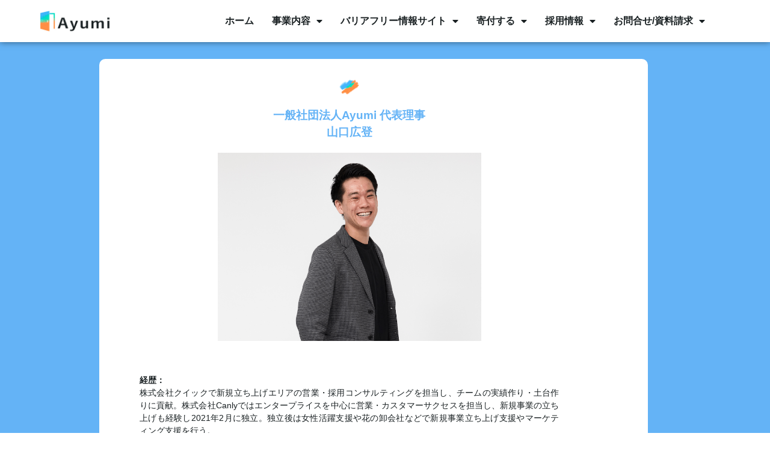

--- FILE ---
content_type: text/html; charset=UTF-8
request_url: https://the-ayumi.jp/ayumi-chief-executive-officer-hiroto-career/
body_size: 17196
content:
<!DOCTYPE html><html dir="ltr" lang="ja" prefix="og: https://ogp.me/ns#"><head><meta charset="UTF-8"><link media="all" href="https://the-ayumi.jp/wp-content/cache/autoptimize/css/autoptimize_086c1d133eaba660d7987cbcec92fa1d.css" rel="stylesheet"><title>代表理事 山口広登 経歴 – Ayumi</title><meta name="description" content="一般社団法人Ayumi 代表理事 山口広登の経歴をご紹介します。" /><meta name="robots" content="max-image-preview:large" /><meta name="google-site-verification" content="6KuOGz7E6E6OWqz0EJpwI9VTO7RmW6f3gGkHHjAVKoE" /><link rel="canonical" href="https://the-ayumi.jp/ayumi-chief-executive-officer-hiroto-career/" /><meta name="generator" content="All in One SEO (AIOSEO) 4.9.3" /><meta property="og:locale" content="ja_JP" /><meta property="og:site_name" content="Ayumi –" /><meta property="og:type" content="article" /><meta property="og:title" content="代表理事 山口広登 経歴 – Ayumi" /><meta property="og:description" content="一般社団法人Ayumi 代表理事 山口広登の経歴をご紹介します。" /><meta property="og:url" content="https://the-ayumi.jp/ayumi-chief-executive-officer-hiroto-career/" /><meta property="og:image" content="https://the-ayumi.jp/wp-content/uploads/2024/05/yamagushi-thumbnail.jpg" /><meta property="og:image:secure_url" content="https://the-ayumi.jp/wp-content/uploads/2024/05/yamagushi-thumbnail.jpg" /><meta property="og:image:width" content="760" /><meta property="og:image:height" content="420" /><meta property="article:published_time" content="2024-05-12T07:31:51+00:00" /><meta property="article:modified_time" content="2024-05-12T07:31:51+00:00" /><meta property="article:publisher" content="https://www.facebook.com/ayumi20210810" /><meta name="twitter:card" content="summary_large_image" /><meta name="twitter:site" content="@ayumi20210810" /><meta name="twitter:title" content="代表理事 山口広登 経歴 – Ayumi" /><meta name="twitter:description" content="一般社団法人Ayumi 代表理事 山口広登の経歴をご紹介します。" /><meta name="twitter:creator" content="@ayumi20210810" /><meta name="twitter:image" content="https://the-ayumi.jp/wp-content/uploads/2024/05/yamagushi-thumbnail.jpg" /> <script type="application/ld+json" class="aioseo-schema">{"@context":"https:\/\/schema.org","@graph":[{"@type":"BreadcrumbList","@id":"https:\/\/the-ayumi.jp\/ayumi-chief-executive-officer-hiroto-career\/#breadcrumblist","itemListElement":[{"@type":"ListItem","@id":"https:\/\/the-ayumi.jp\/ayumi-chief-executive-officer-hiroto-career\/#listItem","position":1,"name":"\u4ee3\u8868\u7406\u4e8b \u5c71\u53e3\u5e83\u767b \u7d4c\u6b74"}]},{"@type":"Organization","@id":"https:\/\/the-ayumi.jp\/#organization","name":"Ayumi","url":"https:\/\/the-ayumi.jp\/","telephone":"+81367782636","logo":{"@type":"ImageObject","url":"https:\/\/the-ayumi.jp\/wp-content\/uploads\/2024\/01\/ayumi_favicon-1.png","@id":"https:\/\/the-ayumi.jp\/ayumi-chief-executive-officer-hiroto-career\/#organizationLogo","width":350,"height":350},"image":{"@id":"https:\/\/the-ayumi.jp\/ayumi-chief-executive-officer-hiroto-career\/#organizationLogo"},"sameAs":["https:\/\/www.facebook.com\/ayumi20210810","https:\/\/twitter.com\/ayumi20210810","https:\/\/www.instagram.com\/barrier_free.ayumi\/","https:\/\/www.linkedin.com\/company\/ayumi\/about\/?viewAsMember=true"]},{"@type":"WebPage","@id":"https:\/\/the-ayumi.jp\/ayumi-chief-executive-officer-hiroto-career\/#webpage","url":"https:\/\/the-ayumi.jp\/ayumi-chief-executive-officer-hiroto-career\/","name":"\u4ee3\u8868\u7406\u4e8b \u5c71\u53e3\u5e83\u767b \u7d4c\u6b74 \u2013 Ayumi","description":"\u4e00\u822c\u793e\u56e3\u6cd5\u4ebaAyumi \u4ee3\u8868\u7406\u4e8b \u5c71\u53e3\u5e83\u767b\u306e\u7d4c\u6b74\u3092\u3054\u7d39\u4ecb\u3057\u307e\u3059\u3002","inLanguage":"ja","isPartOf":{"@id":"https:\/\/the-ayumi.jp\/#website"},"breadcrumb":{"@id":"https:\/\/the-ayumi.jp\/ayumi-chief-executive-officer-hiroto-career\/#breadcrumblist"},"image":{"@type":"ImageObject","url":"https:\/\/the-ayumi.jp\/wp-content\/uploads\/2024\/05\/yamagushi-thumbnail.jpg","@id":"https:\/\/the-ayumi.jp\/ayumi-chief-executive-officer-hiroto-career\/#mainImage","width":760,"height":420,"caption":"Screenshot"},"primaryImageOfPage":{"@id":"https:\/\/the-ayumi.jp\/ayumi-chief-executive-officer-hiroto-career\/#mainImage"},"datePublished":"2024-05-12T16:31:51+09:00","dateModified":"2024-05-12T16:31:51+09:00"},{"@type":"WebSite","@id":"https:\/\/the-ayumi.jp\/#website","url":"https:\/\/the-ayumi.jp\/","name":"Ayumi","inLanguage":"ja","publisher":{"@id":"https:\/\/the-ayumi.jp\/#organization"}}]}</script> <link rel='dns-prefetch' href='//www.googletagmanager.com' /><link href='https://the-ayumi.jp' rel='preconnect' /><link rel="alternate" type="application/rss+xml" title="Ayumi &raquo; フィード" href="https://the-ayumi.jp/feed/" /><link rel="alternate" type="application/rss+xml" title="Ayumi &raquo; コメントフィード" href="https://the-ayumi.jp/comments/feed/" /> <script id="wpp-js" src="https://the-ayumi.jp/wp-content/plugins/wordpress-popular-posts/assets/js/wpp.min.js?ver=7.3.6" data-sampling="1" data-sampling-rate="100" data-api-url="https://the-ayumi.jp/wp-json/wordpress-popular-posts" data-post-id="31580" data-token="ce25e99c94" data-lang="0" data-debug="0"></script> <link rel="alternate" title="oEmbed (JSON)" type="application/json+oembed" href="https://the-ayumi.jp/wp-json/oembed/1.0/embed?url=https%3A%2F%2Fthe-ayumi.jp%2Fayumi-chief-executive-officer-hiroto-career%2F" /><link rel="alternate" title="oEmbed (XML)" type="text/xml+oembed" href="https://the-ayumi.jp/wp-json/oembed/1.0/embed?url=https%3A%2F%2Fthe-ayumi.jp%2Fayumi-chief-executive-officer-hiroto-career%2F&#038;format=xml" />  <script src="//www.googletagmanager.com/gtag/js?id=G-P1049HP8NM"  data-cfasync="false" data-wpfc-render="false" async></script> <script data-cfasync="false" data-wpfc-render="false">var mi_version = '9.11.0';
				var mi_track_user = true;
				var mi_no_track_reason = '';
								var MonsterInsightsDefaultLocations = {"page_location":"https:\/\/the-ayumi.jp\/ayumi-chief-executive-officer-hiroto-career\/"};
								if ( typeof MonsterInsightsPrivacyGuardFilter === 'function' ) {
					var MonsterInsightsLocations = (typeof MonsterInsightsExcludeQuery === 'object') ? MonsterInsightsPrivacyGuardFilter( MonsterInsightsExcludeQuery ) : MonsterInsightsPrivacyGuardFilter( MonsterInsightsDefaultLocations );
				} else {
					var MonsterInsightsLocations = (typeof MonsterInsightsExcludeQuery === 'object') ? MonsterInsightsExcludeQuery : MonsterInsightsDefaultLocations;
				}

								var disableStrs = [
										'ga-disable-G-P1049HP8NM',
									];

				/* Function to detect opted out users */
				function __gtagTrackerIsOptedOut() {
					for (var index = 0; index < disableStrs.length; index++) {
						if (document.cookie.indexOf(disableStrs[index] + '=true') > -1) {
							return true;
						}
					}

					return false;
				}

				/* Disable tracking if the opt-out cookie exists. */
				if (__gtagTrackerIsOptedOut()) {
					for (var index = 0; index < disableStrs.length; index++) {
						window[disableStrs[index]] = true;
					}
				}

				/* Opt-out function */
				function __gtagTrackerOptout() {
					for (var index = 0; index < disableStrs.length; index++) {
						document.cookie = disableStrs[index] + '=true; expires=Thu, 31 Dec 2099 23:59:59 UTC; path=/';
						window[disableStrs[index]] = true;
					}
				}

				if ('undefined' === typeof gaOptout) {
					function gaOptout() {
						__gtagTrackerOptout();
					}
				}
								window.dataLayer = window.dataLayer || [];

				window.MonsterInsightsDualTracker = {
					helpers: {},
					trackers: {},
				};
				if (mi_track_user) {
					function __gtagDataLayer() {
						dataLayer.push(arguments);
					}

					function __gtagTracker(type, name, parameters) {
						if (!parameters) {
							parameters = {};
						}

						if (parameters.send_to) {
							__gtagDataLayer.apply(null, arguments);
							return;
						}

						if (type === 'event') {
														parameters.send_to = monsterinsights_frontend.v4_id;
							var hookName = name;
							if (typeof parameters['event_category'] !== 'undefined') {
								hookName = parameters['event_category'] + ':' + name;
							}

							if (typeof MonsterInsightsDualTracker.trackers[hookName] !== 'undefined') {
								MonsterInsightsDualTracker.trackers[hookName](parameters);
							} else {
								__gtagDataLayer('event', name, parameters);
							}
							
						} else {
							__gtagDataLayer.apply(null, arguments);
						}
					}

					__gtagTracker('js', new Date());
					__gtagTracker('set', {
						'developer_id.dZGIzZG': true,
											});
					if ( MonsterInsightsLocations.page_location ) {
						__gtagTracker('set', MonsterInsightsLocations);
					}
										__gtagTracker('config', 'G-P1049HP8NM', {"forceSSL":"true","link_attribution":"true"} );
										window.gtag = __gtagTracker;										(function () {
						/* https://developers.google.com/analytics/devguides/collection/analyticsjs/ */
						/* ga and __gaTracker compatibility shim. */
						var noopfn = function () {
							return null;
						};
						var newtracker = function () {
							return new Tracker();
						};
						var Tracker = function () {
							return null;
						};
						var p = Tracker.prototype;
						p.get = noopfn;
						p.set = noopfn;
						p.send = function () {
							var args = Array.prototype.slice.call(arguments);
							args.unshift('send');
							__gaTracker.apply(null, args);
						};
						var __gaTracker = function () {
							var len = arguments.length;
							if (len === 0) {
								return;
							}
							var f = arguments[len - 1];
							if (typeof f !== 'object' || f === null || typeof f.hitCallback !== 'function') {
								if ('send' === arguments[0]) {
									var hitConverted, hitObject = false, action;
									if ('event' === arguments[1]) {
										if ('undefined' !== typeof arguments[3]) {
											hitObject = {
												'eventAction': arguments[3],
												'eventCategory': arguments[2],
												'eventLabel': arguments[4],
												'value': arguments[5] ? arguments[5] : 1,
											}
										}
									}
									if ('pageview' === arguments[1]) {
										if ('undefined' !== typeof arguments[2]) {
											hitObject = {
												'eventAction': 'page_view',
												'page_path': arguments[2],
											}
										}
									}
									if (typeof arguments[2] === 'object') {
										hitObject = arguments[2];
									}
									if (typeof arguments[5] === 'object') {
										Object.assign(hitObject, arguments[5]);
									}
									if ('undefined' !== typeof arguments[1].hitType) {
										hitObject = arguments[1];
										if ('pageview' === hitObject.hitType) {
											hitObject.eventAction = 'page_view';
										}
									}
									if (hitObject) {
										action = 'timing' === arguments[1].hitType ? 'timing_complete' : hitObject.eventAction;
										hitConverted = mapArgs(hitObject);
										__gtagTracker('event', action, hitConverted);
									}
								}
								return;
							}

							function mapArgs(args) {
								var arg, hit = {};
								var gaMap = {
									'eventCategory': 'event_category',
									'eventAction': 'event_action',
									'eventLabel': 'event_label',
									'eventValue': 'event_value',
									'nonInteraction': 'non_interaction',
									'timingCategory': 'event_category',
									'timingVar': 'name',
									'timingValue': 'value',
									'timingLabel': 'event_label',
									'page': 'page_path',
									'location': 'page_location',
									'title': 'page_title',
									'referrer' : 'page_referrer',
								};
								for (arg in args) {
																		if (!(!args.hasOwnProperty(arg) || !gaMap.hasOwnProperty(arg))) {
										hit[gaMap[arg]] = args[arg];
									} else {
										hit[arg] = args[arg];
									}
								}
								return hit;
							}

							try {
								f.hitCallback();
							} catch (ex) {
							}
						};
						__gaTracker.create = newtracker;
						__gaTracker.getByName = newtracker;
						__gaTracker.getAll = function () {
							return [];
						};
						__gaTracker.remove = noopfn;
						__gaTracker.loaded = true;
						window['__gaTracker'] = __gaTracker;
					})();
									} else {
										console.log("");
					(function () {
						function __gtagTracker() {
							return null;
						}

						window['__gtagTracker'] = __gtagTracker;
						window['gtag'] = __gtagTracker;
					})();
									}</script>  <script src="https://the-ayumi.jp/wp-includes/js/jquery/jquery.min.js?ver=3.7.1" id="jquery-core-js"></script> <script data-cfasync="false" data-wpfc-render="false" id='monsterinsights-frontend-script-js-extra'>var monsterinsights_frontend = {"js_events_tracking":"true","download_extensions":"doc,pdf,ppt,zip,xls,docx,pptx,xlsx","inbound_paths":"[{\"path\":\"\\\/go\\\/\",\"label\":\"affiliate\"},{\"path\":\"\\\/recommend\\\/\",\"label\":\"affiliate\"}]","home_url":"https:\/\/the-ayumi.jp","hash_tracking":"false","v4_id":"G-P1049HP8NM"};</script> <link rel="https://api.w.org/" href="https://the-ayumi.jp/wp-json/" /><link rel="alternate" title="JSON" type="application/json" href="https://the-ayumi.jp/wp-json/wp/v2/pages/31580" /><link rel="EditURI" type="application/rsd+xml" title="RSD" href="https://the-ayumi.jp/xmlrpc.php?rsd" /><meta name="generator" content="WordPress 6.9" /><link rel='shortlink' href='https://the-ayumi.jp/?p=31580' /><meta name="generator" content="Site Kit by Google 1.170.0" /><script type="application/ld+json">{"@context":"https:\/\/schema.org","@type":"WebSite","name":"Ayumi","url":"https:\/\/the-ayumi.jp","potentialAction":[{"@type":"SearchAction","target":"https:\/\/the-ayumi.jp\/?s={search_term_string}","query-input":"required name=search_term_string"}]}</script><script type="application/ld+json">{"@context":"https:\/\/schema.org","@type":"BreadcrumbList","itemListElement":[{"@type":"ListItem","position":1,"item":{"@id":"https:\/\/the-ayumi.jp\/","name":"Home"}},{"@type":"ListItem","position":2,"item":{"@id":"https:\/\/the-ayumi.jp\/ayumi-chief-executive-officer-hiroto-career\/","name":"\u4ee3\u8868\u7406\u4e8b \u5c71\u53e3\u5e83\u767b \u7d4c\u6b74"}}]}</script><meta name="generator" content="Elementor 3.34.1; features: additional_custom_breakpoints; settings: css_print_method-external, google_font-enabled, font_display-auto"><link rel="preconnect" href="https://fonts.googleapis.com"><link rel="preconnect" href="https://fonts.gstatic.com" crossorigin> <noscript><style>.lazyload[data-src]{display:none !important;}</style></noscript>  <script data-type="lazy" data-src="[data-uri]"></script> <link rel="icon" href="https://the-ayumi.jp/wp-content/uploads/2024/01/cropped-cropped-favicon-ayumi-32x32.png" sizes="32x32" /><link rel="icon" href="https://the-ayumi.jp/wp-content/uploads/2024/01/cropped-cropped-favicon-ayumi-192x192.png" sizes="192x192" /><link rel="apple-touch-icon" href="https://the-ayumi.jp/wp-content/uploads/2024/01/cropped-cropped-favicon-ayumi-180x180.png" /><meta name="msapplication-TileImage" content="https://the-ayumi.jp/wp-content/uploads/2024/01/cropped-cropped-favicon-ayumi-270x270.png" /><meta name="viewport" content="width=device-width, initial-scale=1.0, viewport-fit=cover" /></head><body data-rsssl=1 class="wp-singular page-template-default page page-id-31580 wp-custom-logo wp-theme-hello-elementor wp-schema-pro-2.10.6 elementor-default elementor-template-canvas elementor-kit-6 elementor-page-31575"> <noscript> <iframe src="https://www.googletagmanager.com/ns.html?id=GTM-KK46GJF" height="0" width="0" style="display:none;visibility:hidden"></iframe> </noscript><div data-elementor-type="single-page" data-elementor-id="31575" class="elementor elementor-31575 elementor-location-single post-31580 page type-page status-publish has-post-thumbnail hentry" data-elementor-post-type="elementor_library"><section class="elementor-section elementor-top-section elementor-element elementor-element-50e80124 elementor-section-full_width elementor-section-height-default elementor-section-height-default" data-id="50e80124" data-element_type="section" data-settings="{&quot;background_background&quot;:&quot;classic&quot;}"><div class="elementor-container elementor-column-gap-no"><div class="elementor-column elementor-col-50 elementor-top-column elementor-element elementor-element-13b4b0d5" data-id="13b4b0d5" data-element_type="column"><div class="elementor-widget-wrap elementor-element-populated"><div class="elementor-element elementor-element-4949605d elementor-widget elementor-widget-global elementor-global-4792 elementor-widget-image" data-id="4949605d" data-element_type="widget" data-widget_type="image.default"><div class="elementor-widget-container"> <a href="https://the-ayumi.jp/"> <img width="500" height="155" src="https://the-ayumi.jp/wp-content/uploads/2022/10/logo_ayumi_yoko_500.jpg" class="attachment-full size-full wp-image-30362" alt="Ayumi" srcset="https://the-ayumi.jp/wp-content/uploads/2022/10/logo_ayumi_yoko_500.jpg 500w, https://the-ayumi.jp/wp-content/uploads/2022/10/logo_ayumi_yoko_500-300x93.jpg 300w" sizes="(max-width: 500px) 100vw, 500px" /> </a></div></div></div></div><div class="elementor-column elementor-col-50 elementor-top-column elementor-element elementor-element-707f90a1" data-id="707f90a1" data-element_type="column"><div class="elementor-widget-wrap elementor-element-populated"><div class="elementor-element elementor-element-2528f5b5 elementor-nav-menu__align-end elementor-nav-menu--stretch elementor-widget-mobile__width-inherit elementor-nav-menu--dropdown-tablet elementor-nav-menu__text-align-aside elementor-nav-menu--toggle elementor-nav-menu--burger elementor-widget elementor-widget-global elementor-global-29750 elementor-widget-nav-menu" data-id="2528f5b5" data-element_type="widget" data-settings="{&quot;full_width&quot;:&quot;stretch&quot;,&quot;layout&quot;:&quot;horizontal&quot;,&quot;submenu_icon&quot;:{&quot;value&quot;:&quot;fas fa-caret-down&quot;,&quot;library&quot;:&quot;fa-solid&quot;},&quot;toggle&quot;:&quot;burger&quot;}" data-widget_type="nav-menu.default"><div class="elementor-widget-container"><nav aria-label="メニュー" class="elementor-nav-menu--main elementor-nav-menu__container elementor-nav-menu--layout-horizontal e--pointer-underline e--animation-fade"><ul id="menu-1-2528f5b5" class="elementor-nav-menu"><li class="menu-item menu-item-type-post_type menu-item-object-page menu-item-home menu-item-16699"><a href="https://the-ayumi.jp/" class="elementor-item">ホーム</a></li><li class="menu-item menu-item-type-post_type menu-item-object-page menu-item-has-children menu-item-19122"><a href="https://the-ayumi.jp/service/" class="elementor-item">事業内容</a><ul class="sub-menu elementor-nav-menu--dropdown"><li class="menu-item menu-item-type-post_type menu-item-object-page menu-item-16308"><a href="https://the-ayumi.jp/service/" class="elementor-sub-item">Barrier-Free Partner</a></li><li class="menu-item menu-item-type-custom menu-item-object-custom menu-item-31921"><a href="https://the-ayumi.jp/2024/03/10/reasonable-accommodation-workshop/" class="elementor-sub-item">合理的配慮に関する研修</a></li><li class="menu-item menu-item-type-post_type menu-item-object-page menu-item-31922"><a href="https://the-ayumi.jp/media/" class="elementor-sub-item">メディア運営</a></li><li class="menu-item menu-item-type-post_type menu-item-object-page menu-item-15528"><a href="https://the-ayumi.jp/vision/" class="elementor-sub-item">創業の想い</a></li><li class="menu-item menu-item-type-post_type menu-item-object-page menu-item-29689"><a href="https://the-ayumi.jp/mvv-concept/" class="elementor-sub-item">Ayumiが目指す未来</a></li></ul></li><li class="menu-item menu-item-type-custom menu-item-object-custom menu-item-has-children menu-item-17188"><a href="https://the-ayumi.jp/media/" class="elementor-item">バリアフリー情報サイト</a><ul class="sub-menu elementor-nav-menu--dropdown"><li class="menu-item menu-item-type-post_type menu-item-object-page menu-item-15529"><a href="https://the-ayumi.jp/media/" class="elementor-sub-item">新着記事一覧</a></li><li class="menu-item menu-item-type-post_type menu-item-object-page menu-item-31931"><a href="https://the-ayumi.jp/verified-locations-map/" class="elementor-sub-item">推奨店舗記事一覧</a></li><li class="menu-item menu-item-type-post_type menu-item-object-page menu-item-15531"><a href="https://the-ayumi.jp/challenger/" class="elementor-sub-item">障害と向き合う挑戦者</a></li></ul></li><li class="menu-item menu-item-type-post_type menu-item-object-page menu-item-has-children menu-item-28698"><a href="https://the-ayumi.jp/personal-donation/" class="elementor-item">寄付する</a><ul class="sub-menu elementor-nav-menu--dropdown"><li class="menu-item menu-item-type-post_type menu-item-object-page menu-item-28699"><a href="https://the-ayumi.jp/personal-donation/" class="elementor-sub-item">個人/法人から寄付</a></li><li class="menu-item menu-item-type-post_type menu-item-object-page menu-item-29786"><a href="https://the-ayumi.jp/corporate-sponsor/" class="elementor-sub-item">法人スポンサー</a></li></ul></li><li class="menu-item menu-item-type-post_type menu-item-object-page menu-item-has-children menu-item-17342"><a href="https://the-ayumi.jp/recruitment-information/" class="elementor-item">採用情報</a><ul class="sub-menu elementor-nav-menu--dropdown"><li class="menu-item menu-item-type-post_type menu-item-object-page menu-item-17359"><a href="https://the-ayumi.jp/recruitment-information/" class="elementor-sub-item">採用情報について</a></li><li class="menu-item menu-item-type-post_type menu-item-object-page menu-item-17358"><a href="https://the-ayumi.jp/recruitment-information/occupation/" class="elementor-sub-item">募集職種/働き方</a></li><li class="menu-item menu-item-type-post_type menu-item-object-page menu-item-17356"><a href="https://the-ayumi.jp/recruitment-information/seeking-person/" class="elementor-sub-item">求める人材像</a></li><li class="menu-item menu-item-type-post_type menu-item-object-page menu-item-17357"><a href="https://the-ayumi.jp/recruitment-information/organizational-culture/" class="elementor-sub-item">組織文化</a></li></ul></li><li class="menu-item menu-item-type-post_type menu-item-object-page menu-item-has-children menu-item-15526"><a href="https://the-ayumi.jp/contact/" class="elementor-item">お問合せ/資料請求</a><ul class="sub-menu elementor-nav-menu--dropdown"><li class="menu-item menu-item-type-post_type menu-item-object-page menu-item-15527"><a href="https://the-ayumi.jp/document-request/" class="elementor-sub-item">資料請求｜Barrier-Free Partner</a></li><li class="menu-item menu-item-type-post_type menu-item-object-page menu-item-29698"><a href="https://the-ayumi.jp/reasonable-accommodation-document/" class="elementor-sub-item">資料請求｜合理的配慮を理解する</a></li><li class="menu-item menu-item-type-post_type menu-item-object-page menu-item-25537"><a href="https://the-ayumi.jp/barrier-free-media/" class="elementor-sub-item">資料請求｜バリアフリー情報サイト掲載</a></li><li class="menu-item menu-item-type-post_type menu-item-object-page menu-item-21343"><a href="https://the-ayumi.jp/contact-about-lecture/" class="elementor-sub-item">講演依頼のお問合せ</a></li></ul></li></ul></nav><div class="elementor-menu-toggle" role="button" tabindex="0" aria-label="Menu Toggle" aria-expanded="false"> <i aria-hidden="true" role="presentation" class="elementor-menu-toggle__icon--open eicon-menu-bar"></i><i aria-hidden="true" role="presentation" class="elementor-menu-toggle__icon--close eicon-close"></i></div><nav class="elementor-nav-menu--dropdown elementor-nav-menu__container" aria-hidden="true"><ul id="menu-2-2528f5b5" class="elementor-nav-menu"><li class="menu-item menu-item-type-post_type menu-item-object-page menu-item-home menu-item-16699"><a href="https://the-ayumi.jp/" class="elementor-item" tabindex="-1">ホーム</a></li><li class="menu-item menu-item-type-post_type menu-item-object-page menu-item-has-children menu-item-19122"><a href="https://the-ayumi.jp/service/" class="elementor-item" tabindex="-1">事業内容</a><ul class="sub-menu elementor-nav-menu--dropdown"><li class="menu-item menu-item-type-post_type menu-item-object-page menu-item-16308"><a href="https://the-ayumi.jp/service/" class="elementor-sub-item" tabindex="-1">Barrier-Free Partner</a></li><li class="menu-item menu-item-type-custom menu-item-object-custom menu-item-31921"><a href="https://the-ayumi.jp/2024/03/10/reasonable-accommodation-workshop/" class="elementor-sub-item" tabindex="-1">合理的配慮に関する研修</a></li><li class="menu-item menu-item-type-post_type menu-item-object-page menu-item-31922"><a href="https://the-ayumi.jp/media/" class="elementor-sub-item" tabindex="-1">メディア運営</a></li><li class="menu-item menu-item-type-post_type menu-item-object-page menu-item-15528"><a href="https://the-ayumi.jp/vision/" class="elementor-sub-item" tabindex="-1">創業の想い</a></li><li class="menu-item menu-item-type-post_type menu-item-object-page menu-item-29689"><a href="https://the-ayumi.jp/mvv-concept/" class="elementor-sub-item" tabindex="-1">Ayumiが目指す未来</a></li></ul></li><li class="menu-item menu-item-type-custom menu-item-object-custom menu-item-has-children menu-item-17188"><a href="https://the-ayumi.jp/media/" class="elementor-item" tabindex="-1">バリアフリー情報サイト</a><ul class="sub-menu elementor-nav-menu--dropdown"><li class="menu-item menu-item-type-post_type menu-item-object-page menu-item-15529"><a href="https://the-ayumi.jp/media/" class="elementor-sub-item" tabindex="-1">新着記事一覧</a></li><li class="menu-item menu-item-type-post_type menu-item-object-page menu-item-31931"><a href="https://the-ayumi.jp/verified-locations-map/" class="elementor-sub-item" tabindex="-1">推奨店舗記事一覧</a></li><li class="menu-item menu-item-type-post_type menu-item-object-page menu-item-15531"><a href="https://the-ayumi.jp/challenger/" class="elementor-sub-item" tabindex="-1">障害と向き合う挑戦者</a></li></ul></li><li class="menu-item menu-item-type-post_type menu-item-object-page menu-item-has-children menu-item-28698"><a href="https://the-ayumi.jp/personal-donation/" class="elementor-item" tabindex="-1">寄付する</a><ul class="sub-menu elementor-nav-menu--dropdown"><li class="menu-item menu-item-type-post_type menu-item-object-page menu-item-28699"><a href="https://the-ayumi.jp/personal-donation/" class="elementor-sub-item" tabindex="-1">個人/法人から寄付</a></li><li class="menu-item menu-item-type-post_type menu-item-object-page menu-item-29786"><a href="https://the-ayumi.jp/corporate-sponsor/" class="elementor-sub-item" tabindex="-1">法人スポンサー</a></li></ul></li><li class="menu-item menu-item-type-post_type menu-item-object-page menu-item-has-children menu-item-17342"><a href="https://the-ayumi.jp/recruitment-information/" class="elementor-item" tabindex="-1">採用情報</a><ul class="sub-menu elementor-nav-menu--dropdown"><li class="menu-item menu-item-type-post_type menu-item-object-page menu-item-17359"><a href="https://the-ayumi.jp/recruitment-information/" class="elementor-sub-item" tabindex="-1">採用情報について</a></li><li class="menu-item menu-item-type-post_type menu-item-object-page menu-item-17358"><a href="https://the-ayumi.jp/recruitment-information/occupation/" class="elementor-sub-item" tabindex="-1">募集職種/働き方</a></li><li class="menu-item menu-item-type-post_type menu-item-object-page menu-item-17356"><a href="https://the-ayumi.jp/recruitment-information/seeking-person/" class="elementor-sub-item" tabindex="-1">求める人材像</a></li><li class="menu-item menu-item-type-post_type menu-item-object-page menu-item-17357"><a href="https://the-ayumi.jp/recruitment-information/organizational-culture/" class="elementor-sub-item" tabindex="-1">組織文化</a></li></ul></li><li class="menu-item menu-item-type-post_type menu-item-object-page menu-item-has-children menu-item-15526"><a href="https://the-ayumi.jp/contact/" class="elementor-item" tabindex="-1">お問合せ/資料請求</a><ul class="sub-menu elementor-nav-menu--dropdown"><li class="menu-item menu-item-type-post_type menu-item-object-page menu-item-15527"><a href="https://the-ayumi.jp/document-request/" class="elementor-sub-item" tabindex="-1">資料請求｜Barrier-Free Partner</a></li><li class="menu-item menu-item-type-post_type menu-item-object-page menu-item-29698"><a href="https://the-ayumi.jp/reasonable-accommodation-document/" class="elementor-sub-item" tabindex="-1">資料請求｜合理的配慮を理解する</a></li><li class="menu-item menu-item-type-post_type menu-item-object-page menu-item-25537"><a href="https://the-ayumi.jp/barrier-free-media/" class="elementor-sub-item" tabindex="-1">資料請求｜バリアフリー情報サイト掲載</a></li><li class="menu-item menu-item-type-post_type menu-item-object-page menu-item-21343"><a href="https://the-ayumi.jp/contact-about-lecture/" class="elementor-sub-item" tabindex="-1">講演依頼のお問合せ</a></li></ul></li></ul></nav></div></div></div></div></div></section><section class="elementor-section elementor-top-section elementor-element elementor-element-2d590cf elementor-section-boxed elementor-section-height-default elementor-section-height-default" data-id="2d590cf" data-element_type="section"><div class="elementor-container elementor-column-gap-default"><div class="elementor-column elementor-col-100 elementor-top-column elementor-element elementor-element-68f553de" data-id="68f553de" data-element_type="column"><div class="elementor-widget-wrap elementor-element-populated"><div class="elementor-element elementor-element-6a1a59af elementor-widget elementor-widget-spacer" data-id="6a1a59af" data-element_type="widget" data-widget_type="spacer.default"><div class="elementor-widget-container"><div class="elementor-spacer"><div class="elementor-spacer-inner"></div></div></div></div></div></div></div></section><section class="elementor-section elementor-top-section elementor-element elementor-element-a46f109 elementor-section-boxed elementor-section-height-default elementor-section-height-default" data-id="a46f109" data-element_type="section" data-settings="{&quot;background_background&quot;:&quot;classic&quot;}"><div class="elementor-container elementor-column-gap-default"><div class="elementor-column elementor-col-100 elementor-top-column elementor-element elementor-element-3effd7a" data-id="3effd7a" data-element_type="column"><div class="elementor-widget-wrap elementor-element-populated"><div class="elementor-element elementor-element-372748c elementor-widget elementor-widget-spacer" data-id="372748c" data-element_type="widget" data-widget_type="spacer.default"><div class="elementor-widget-container"><div class="elementor-spacer"><div class="elementor-spacer-inner"></div></div></div></div><section class="elementor-section elementor-inner-section elementor-element elementor-element-7cc2166 elementor-section-boxed elementor-section-height-default elementor-section-height-default" data-id="7cc2166" data-element_type="section" data-settings="{&quot;background_background&quot;:&quot;classic&quot;}"><div class="elementor-container elementor-column-gap-default"><div class="elementor-column elementor-col-100 elementor-inner-column elementor-element elementor-element-ea0fba3" data-id="ea0fba3" data-element_type="column"><div class="elementor-widget-wrap elementor-element-populated"><div class="elementor-element elementor-element-56a60c2 elementor-widget elementor-widget-image" data-id="56a60c2" data-element_type="widget" data-widget_type="image.default"><div class="elementor-widget-container"> <img width="100" height="80" src="[data-uri]" class="attachment-full size-full wp-image-28785 lazyload" alt="" data-src="https://the-ayumi.jp/wp-content/uploads/2024/01/accent-e1706701509890.png" decoding="async" data-eio-rwidth="100" data-eio-rheight="80" /><noscript><img width="100" height="80" src="https://the-ayumi.jp/wp-content/uploads/2024/01/accent-e1706701509890.png" class="attachment-full size-full wp-image-28785" alt="" data-eio="l" /></noscript></div></div><div class="elementor-element elementor-element-2dbf10c elementor-widget elementor-widget-heading" data-id="2dbf10c" data-element_type="widget" data-widget_type="heading.default"><div class="elementor-widget-container"><h2 class="elementor-heading-title elementor-size-default">一般社団法人Ayumi 代表理事<br>山口広登</h2></div></div><div class="elementor-element elementor-element-4f70de6 elementor-widget elementor-widget-image" data-id="4f70de6" data-element_type="widget" data-widget_type="image.default"><div class="elementor-widget-container"> <img src="[data-uri]" title="yamagushi-hirorto-01" alt="yamagushi-hirorto-01" loading="lazy" data-src="https://the-ayumi.jp/wp-content/uploads/2024/05/yamagushi-hirorto-01.png" decoding="async" class="lazyload" data-eio-rwidth="800" data-eio-rheight="571" /><noscript><img src="https://the-ayumi.jp/wp-content/uploads/2024/05/yamagushi-hirorto-01.png" title="yamagushi-hirorto-01" alt="yamagushi-hirorto-01" loading="lazy" data-eio="l" /></noscript></div></div><div class="elementor-element elementor-element-caf5276 elementor-widget elementor-widget-spacer" data-id="caf5276" data-element_type="widget" data-widget_type="spacer.default"><div class="elementor-widget-container"><div class="elementor-spacer"><div class="elementor-spacer-inner"></div></div></div></div><div class="elementor-element elementor-element-940c84e elementor-widget elementor-widget-text-editor" data-id="940c84e" data-element_type="widget" data-widget_type="text-editor.default"><div class="elementor-widget-container"><p><span style="color: var( --e-global-color-text ); background-color: var( --e-global-color-9f4b169 );"><b>経歴：</b><br>株式会社クイックで新規立ち上げエリアの営業・採用コンサルティングを担当し、チームの実績作り・土台作りに貢献。株式会社Canlyではエンタープライスを中心に営業・カスタマーサクセスを担当し、新規事業の立ち上げも経験し2021年2月に独立。独立後は女性活躍支援や花の卸会社などで新規事業立ち上げ支援やマーケティング支援を行う。</span></p><p>車椅子生活を送る従兄弟や祖母が感じた「障害者の選択肢の少なさからくる物事への諦め」に強い違和感を持ち、2021年8月に一般社団法人Ayumiを創業。</p><p>Ayumiでは、バリアフリー情報サイトの運営や店舗/商業施設に接客力向上・認知向上・店舗改装によるバリアフリー化への総合支援を行う。</p><p><span style="font-family: 'Noto Sans JP'; color: var( --e-global-color-text ); background-color: var( --e-global-color-9f4b169 );">コンセプトは、 “できない” を “価値” に変え、事業を＋N発展させる</span></p><p>創業後、障害者雇用と定着・マーケティング/PR・DE&amp;Iの推進を行い、5社の新規事業開発や100社以上の店舗マーケティングにおける伴走支援も行ってきた。</p><p><b>メディア / セミナー実績：<br></b>130万人登録越え &#8211;&nbsp;youtubeチャンネル「令和の虎」に出演し、完全ALL<br><span style="color: var( --e-global-color-text ); background-color: var( --e-global-color-9f4b169 );">10万登録越え &#8211; youtubeチャンネル「トプシュー / キャリアの図書館 (転職 | 就活)」に出演<br></span><span style="background-color: var( --e-global-color-9f4b169 ); color: var( --e-global-color-text );">アクセンチュア株式会社が主催するSessionに登壇<br>テレビ東京 | 「</span><span style="background-color: var( --e-global-color-9f4b169 );">全力イノベーターズ」に出演<br>テレビ朝日 | 「25歳 情熱の起点」に出演<br>など、メディア出演は30、セミナーや研修登壇は通算100を超えます。</span></p><p></p><p><b>趣味：</b><br>登山・ロードバイク・フットサル・サッカー・サウナ・読書・お笑い・アウトドア</p></div></div><div class="elementor-element elementor-element-74b7593 elementor-widget elementor-widget-spacer" data-id="74b7593" data-element_type="widget" data-widget_type="spacer.default"><div class="elementor-widget-container"><div class="elementor-spacer"><div class="elementor-spacer-inner"></div></div></div></div><div class="elementor-element elementor-element-7f7732e elementor-widget elementor-widget-heading" data-id="7f7732e" data-element_type="widget" data-widget_type="heading.default"><div class="elementor-widget-container"><p class="elementor-heading-title elementor-size-default">SNSリンク</p></div></div><div class="elementor-element elementor-element-d5924f9 e-grid-align-mobile-center elementor-shape-rounded elementor-grid-0 e-grid-align-center elementor-widget elementor-widget-social-icons" data-id="d5924f9" data-element_type="widget" data-widget_type="social-icons.default"><div class="elementor-widget-container"><div class="elementor-social-icons-wrapper elementor-grid" role="list"> <span class="elementor-grid-item" role="listitem"> <a class="elementor-icon elementor-social-icon elementor-social-icon-facebook elementor-animation-grow elementor-repeater-item-5c80560" href="https://www.facebook.com/profile.php?id=100009803437987" target="_blank"> <span class="elementor-screen-only">Facebook</span> <i aria-hidden="true" class="fab fa-facebook"></i> </a> </span> <span class="elementor-grid-item" role="listitem"> <a class="elementor-icon elementor-social-icon elementor-social-icon-x-twitter elementor-animation-grow elementor-repeater-item-8633e4f" href="https://twitter.com/ayumi_hiroto" target="_blank"> <span class="elementor-screen-only">X-twitter</span> <i aria-hidden="true" class="fab fa-x-twitter"></i> </a> </span> <span class="elementor-grid-item" role="listitem"> <a class="elementor-icon elementor-social-icon elementor-social-icon-instagram elementor-animation-grow elementor-repeater-item-e696c2e" href="https://www.instagram.com/yamaguchi_barrierfree_ayumi/" target="_blank"> <span class="elementor-screen-only">Instagram</span> <i aria-hidden="true" class="fab fa-instagram"></i> </a> </span></div></div></div><div class="elementor-element elementor-element-5b11c7b elementor-widget elementor-widget-spacer" data-id="5b11c7b" data-element_type="widget" data-widget_type="spacer.default"><div class="elementor-widget-container"><div class="elementor-spacer"><div class="elementor-spacer-inner"></div></div></div></div></div></div></div></section><div class="elementor-element elementor-element-6487de1 elementor-widget elementor-widget-spacer" data-id="6487de1" data-element_type="widget" data-widget_type="spacer.default"><div class="elementor-widget-container"><div class="elementor-spacer"><div class="elementor-spacer-inner"></div></div></div></div></div></div></div></section><section class="elementor-section elementor-top-section elementor-element elementor-element-7b096ee1 elementor-section-full_width elementor-section-height-default elementor-section-height-default" data-id="7b096ee1" data-element_type="section" data-settings="{&quot;background_background&quot;:&quot;classic&quot;}"><div class="elementor-container elementor-column-gap-default"><div class="elementor-column elementor-col-25 elementor-top-column elementor-element elementor-element-4697f314" data-id="4697f314" data-element_type="column"><div class="elementor-widget-wrap elementor-element-populated"><div class="elementor-element elementor-element-57b0e8d2 elementor-widget elementor-widget-global elementor-global-29704 elementor-widget-image" data-id="57b0e8d2" data-element_type="widget" data-widget_type="image.default"><div class="elementor-widget-container"> <a href="https://the-ayumi.jp/"> <img width="400" height="209" src="https://the-ayumi.jp/wp-content/uploads/2022/10/ayumi-logo-footer.jpg" class="attachment-large size-large wp-image-29700" alt="" srcset="https://the-ayumi.jp/wp-content/uploads/2022/10/ayumi-logo-footer.jpg 400w, https://the-ayumi.jp/wp-content/uploads/2022/10/ayumi-logo-footer-300x157.jpg 300w" sizes="(max-width: 400px) 100vw, 400px" /> </a></div></div></div></div><div class="elementor-column elementor-col-25 elementor-top-column elementor-element elementor-element-79b4f8f7" data-id="79b4f8f7" data-element_type="column"><div class="elementor-widget-wrap elementor-element-populated"><div class="elementor-element elementor-element-39acc6e6 elementor-widget elementor-widget-global elementor-global-29725 elementor-widget-heading" data-id="39acc6e6" data-element_type="widget" data-widget_type="heading.default"><div class="elementor-widget-container"><div class="elementor-heading-title elementor-size-default"><a href="https://the-ayumi.jp/"><p>トップ<span style="color: var( --e-global-color-9f4b169 );font-family: Arial, sans-serif;font-size: 24px;background-color: var( --e-global-color-primary )"></span></p></a></div></div></div><div class="elementor-element elementor-element-5d8d041b elementor-nav-menu--dropdown-none elementor-widget elementor-widget-global elementor-global-29716 elementor-widget-nav-menu" data-id="5d8d041b" data-element_type="widget" data-settings="{&quot;layout&quot;:&quot;vertical&quot;,&quot;submenu_icon&quot;:{&quot;value&quot;:&quot;&quot;,&quot;library&quot;:&quot;&quot;}}" data-widget_type="nav-menu.default"><div class="elementor-widget-container"><nav aria-label="メニュー" class="elementor-nav-menu--main elementor-nav-menu__container elementor-nav-menu--layout-vertical e--pointer-none"><ul id="menu-1-5d8d041b" class="elementor-nav-menu sm-vertical"><li class="menu-item menu-item-type-post_type menu-item-object-page menu-item-29964"><a href="https://the-ayumi.jp/personal-donation/" class="elementor-item">寄付で支援</a></li><li class="menu-item menu-item-type-post_type menu-item-object-page menu-item-24690"><a href="https://the-ayumi.jp/document-request/" class="elementor-item">資料請求｜Barrier-Free Partner</a></li><li class="menu-item menu-item-type-post_type menu-item-object-page menu-item-30190"><a href="https://the-ayumi.jp/reasonable-accommodation-document/" class="elementor-item">資料請求｜合理的配慮</a></li><li class="menu-item menu-item-type-post_type menu-item-object-page menu-item-25539"><a href="https://the-ayumi.jp/barrier-free-media/" class="elementor-item">資料請求｜メディア掲載</a></li><li class="menu-item menu-item-type-post_type menu-item-object-page menu-item-21344"><a href="https://the-ayumi.jp/contact-about-lecture/" class="elementor-item">講演依頼のお問合せ</a></li></ul></nav><nav class="elementor-nav-menu--dropdown elementor-nav-menu__container" aria-hidden="true"><ul id="menu-2-5d8d041b" class="elementor-nav-menu sm-vertical"><li class="menu-item menu-item-type-post_type menu-item-object-page menu-item-29964"><a href="https://the-ayumi.jp/personal-donation/" class="elementor-item" tabindex="-1">寄付で支援</a></li><li class="menu-item menu-item-type-post_type menu-item-object-page menu-item-24690"><a href="https://the-ayumi.jp/document-request/" class="elementor-item" tabindex="-1">資料請求｜Barrier-Free Partner</a></li><li class="menu-item menu-item-type-post_type menu-item-object-page menu-item-30190"><a href="https://the-ayumi.jp/reasonable-accommodation-document/" class="elementor-item" tabindex="-1">資料請求｜合理的配慮</a></li><li class="menu-item menu-item-type-post_type menu-item-object-page menu-item-25539"><a href="https://the-ayumi.jp/barrier-free-media/" class="elementor-item" tabindex="-1">資料請求｜メディア掲載</a></li><li class="menu-item menu-item-type-post_type menu-item-object-page menu-item-21344"><a href="https://the-ayumi.jp/contact-about-lecture/" class="elementor-item" tabindex="-1">講演依頼のお問合せ</a></li></ul></nav></div></div></div></div><div class="elementor-column elementor-col-25 elementor-top-column elementor-element elementor-element-1d571d1e" data-id="1d571d1e" data-element_type="column"><div class="elementor-widget-wrap elementor-element-populated"><div class="elementor-element elementor-element-63e9ee1 elementor-widget elementor-widget-global elementor-global-29728 elementor-widget-heading" data-id="63e9ee1" data-element_type="widget" data-widget_type="heading.default"><div class="elementor-widget-container"><div class="elementor-heading-title elementor-size-default"><a href="https://the-ayumi.jp/media/"><p>記事一覧</p></a></div></div></div><div class="elementor-element elementor-element-42555b42 elementor-nav-menu__align-start elementor-nav-menu--dropdown-none elementor-widget elementor-widget-global elementor-global-29719 elementor-widget-nav-menu" data-id="42555b42" data-element_type="widget" data-settings="{&quot;layout&quot;:&quot;vertical&quot;,&quot;submenu_icon&quot;:{&quot;value&quot;:&quot;&quot;,&quot;library&quot;:&quot;&quot;}}" data-widget_type="nav-menu.default"><div class="elementor-widget-container"><nav aria-label="メニュー" class="elementor-nav-menu--main elementor-nav-menu__container elementor-nav-menu--layout-vertical e--pointer-none"><ul id="menu-1-42555b42" class="elementor-nav-menu sm-vertical"><li class="menu-item menu-item-type-post_type menu-item-object-page menu-item-31923"><a href="https://the-ayumi.jp/verified-locations-map/" class="elementor-item">Ayumiの推奨店舗・施設</a></li><li class="menu-item menu-item-type-custom menu-item-object-custom menu-item-31924"><a href="https://the-ayumi.jp/category/recommendation/" class="elementor-item">おすすめ記事</a></li><li class="menu-item menu-item-type-taxonomy menu-item-object-category menu-item-15456"><a href="https://the-ayumi.jp/category/notification/" class="elementor-item">Ayumiのお知らせ</a></li></ul></nav><nav class="elementor-nav-menu--dropdown elementor-nav-menu__container" aria-hidden="true"><ul id="menu-2-42555b42" class="elementor-nav-menu sm-vertical"><li class="menu-item menu-item-type-post_type menu-item-object-page menu-item-31923"><a href="https://the-ayumi.jp/verified-locations-map/" class="elementor-item" tabindex="-1">Ayumiの推奨店舗・施設</a></li><li class="menu-item menu-item-type-custom menu-item-object-custom menu-item-31924"><a href="https://the-ayumi.jp/category/recommendation/" class="elementor-item" tabindex="-1">おすすめ記事</a></li><li class="menu-item menu-item-type-taxonomy menu-item-object-category menu-item-15456"><a href="https://the-ayumi.jp/category/notification/" class="elementor-item" tabindex="-1">Ayumiのお知らせ</a></li></ul></nav></div></div></div></div><div class="elementor-column elementor-col-25 elementor-top-column elementor-element elementor-element-5d1c097" data-id="5d1c097" data-element_type="column"><div class="elementor-widget-wrap elementor-element-populated"><div class="elementor-element elementor-element-6020c19a elementor-widget elementor-widget-global elementor-global-29731 elementor-widget-heading" data-id="6020c19a" data-element_type="widget" data-widget_type="heading.default"><div class="elementor-widget-container"><div class="elementor-heading-title elementor-size-default"><a href="https://the-ayumi.jp/"><p>法人概要<span style="color: var( --e-global-color-9f4b169 );font-family: Arial, sans-serif;background-color: var( --e-global-color-primary )"></span></p></a></div></div></div><div class="elementor-element elementor-element-11ba971b elementor-nav-menu--dropdown-none elementor-nav-menu__align-start elementor-widget elementor-widget-global elementor-global-29722 elementor-widget-nav-menu" data-id="11ba971b" data-element_type="widget" data-settings="{&quot;layout&quot;:&quot;vertical&quot;,&quot;submenu_icon&quot;:{&quot;value&quot;:&quot;&quot;,&quot;library&quot;:&quot;&quot;}}" data-widget_type="nav-menu.default"><div class="elementor-widget-container"><nav aria-label="メニュー" class="elementor-nav-menu--main elementor-nav-menu__container elementor-nav-menu--layout-vertical e--pointer-none"><ul id="menu-1-11ba971b" class="elementor-nav-menu sm-vertical"><li class="menu-item menu-item-type-post_type menu-item-object-page menu-item-16344"><a href="https://the-ayumi.jp/service/" class="elementor-item">Barrier-Free Partner</a></li><li class="menu-item menu-item-type-custom menu-item-object-custom menu-item-31926"><a href="https://the-ayumi.jp/vision/" class="elementor-item">創業の想い</a></li><li class="menu-item menu-item-type-custom menu-item-object-custom menu-item-31925"><a href="https://the-ayumi.jp/mvv-concept/" class="elementor-item">Ayumiが目指す未来</a></li><li class="menu-item menu-item-type-custom menu-item-object-custom menu-item-31927"><a href="https://the-ayumi.jp/recruitment-information/" class="elementor-item">採用情報</a></li><li class="menu-item menu-item-type-post_type menu-item-object-page menu-item-15458"><a href="https://the-ayumi.jp/contact/" class="elementor-item">お問合せ</a></li></ul></nav><nav class="elementor-nav-menu--dropdown elementor-nav-menu__container" aria-hidden="true"><ul id="menu-2-11ba971b" class="elementor-nav-menu sm-vertical"><li class="menu-item menu-item-type-post_type menu-item-object-page menu-item-16344"><a href="https://the-ayumi.jp/service/" class="elementor-item" tabindex="-1">Barrier-Free Partner</a></li><li class="menu-item menu-item-type-custom menu-item-object-custom menu-item-31926"><a href="https://the-ayumi.jp/vision/" class="elementor-item" tabindex="-1">創業の想い</a></li><li class="menu-item menu-item-type-custom menu-item-object-custom menu-item-31925"><a href="https://the-ayumi.jp/mvv-concept/" class="elementor-item" tabindex="-1">Ayumiが目指す未来</a></li><li class="menu-item menu-item-type-custom menu-item-object-custom menu-item-31927"><a href="https://the-ayumi.jp/recruitment-information/" class="elementor-item" tabindex="-1">採用情報</a></li><li class="menu-item menu-item-type-post_type menu-item-object-page menu-item-15458"><a href="https://the-ayumi.jp/contact/" class="elementor-item" tabindex="-1">お問合せ</a></li></ul></nav></div></div></div></div></div></section><section class="elementor-section elementor-top-section elementor-element elementor-element-e71d57f elementor-section-full_width elementor-section-content-bottom elementor-section-height-default elementor-section-height-default" data-id="e71d57f" data-element_type="section" data-settings="{&quot;background_background&quot;:&quot;classic&quot;}"><div class="elementor-container elementor-column-gap-default"><div class="elementor-column elementor-col-50 elementor-top-column elementor-element elementor-element-1d193370" data-id="1d193370" data-element_type="column"><div class="elementor-widget-wrap elementor-element-populated"><div class="elementor-element elementor-element-50556931 footer-address elementor-widget elementor-widget-global elementor-global-29707 elementor-widget-text-editor" data-id="50556931" data-element_type="widget" data-widget_type="text-editor.default"><div class="elementor-widget-container"><p>一般社団法人Ayumi</p><p>〒150-0001</p><p>東京都渋谷区神宮前6-23-4 桑野ビル2階</p></div></div></div></div><div class="elementor-column elementor-col-50 elementor-top-column elementor-element elementor-element-2f0bb0cd" data-id="2f0bb0cd" data-element_type="column"><div class="elementor-widget-wrap elementor-element-populated"><div class="elementor-element elementor-element-36273ee7 e-grid-align-mobile-center elementor-shape-rounded elementor-grid-0 e-grid-align-center elementor-widget elementor-widget-global elementor-global-29713 elementor-widget-social-icons" data-id="36273ee7" data-element_type="widget" data-widget_type="social-icons.default"><div class="elementor-widget-container"><div class="elementor-social-icons-wrapper elementor-grid" role="list"> <span class="elementor-grid-item" role="listitem"> <a class="elementor-icon elementor-social-icon elementor-social-icon-facebook elementor-animation-grow elementor-repeater-item-5c80560" href="https://www.facebook.com/ayumi20210810" target="_blank"> <span class="elementor-screen-only">Facebook</span> <i aria-hidden="true" class="fab fa-facebook"></i> </a> </span> <span class="elementor-grid-item" role="listitem"> <a class="elementor-icon elementor-social-icon elementor-social-icon-x-twitter elementor-animation-grow elementor-repeater-item-8633e4f" href="https://twitter.com/ayumi20210810" target="_blank"> <span class="elementor-screen-only">X-twitter</span> <i aria-hidden="true" class="fab fa-x-twitter"></i> </a> </span> <span class="elementor-grid-item" role="listitem"> <a class="elementor-icon elementor-social-icon elementor-social-icon-instagram elementor-animation-grow elementor-repeater-item-e696c2e" href="https://www.instagram.com/barrier_free.ayumi/" target="_blank"> <span class="elementor-screen-only">Instagram</span> <i aria-hidden="true" class="fab fa-instagram"></i> </a> </span></div></div></div></div></div></div></section><footer class="elementor-section elementor-top-section elementor-element elementor-element-99e5221 elementor-section-full_width elementor-section-height-default elementor-section-height-default" data-id="99e5221" data-element_type="section" data-settings="{&quot;background_background&quot;:&quot;classic&quot;}"><div class="elementor-container elementor-column-gap-default"><div class="elementor-column elementor-col-100 elementor-top-column elementor-element elementor-element-6d243632" data-id="6d243632" data-element_type="column"><div class="elementor-widget-wrap elementor-element-populated"><div class="elementor-element elementor-element-23e9467 elementor-widget-mobile__width-inherit elementor-widget__width-inherit elementor-widget elementor-widget-global elementor-global-29710 elementor-widget-heading" data-id="23e9467" data-element_type="widget" data-widget_type="heading.default"><div class="elementor-widget-container"><div class="elementor-heading-title elementor-size-default"><div class="flex"> <a href="https://the-ayumi.jp/terms-and-conditions/">利用規約</a> <a href="https://the-ayumi.jp/privacy-policy">プライバシーポリシー</a> <a href="https://the-ayumi.jp/line-terms-of-service">LINE利用規約</a> <a href="https://the-ayumi.jp/operational-policy">LINE運用ポリシー<span style="color: var( --e-global-color-text );font-family: Arial, sans-serif;font-size: 24px;font-weight: 500;background-color: var( --e-global-color-9f4b169 )"></span></a></div></div></div></div><div class="elementor-element elementor-element-241f93a7 elementor-widget elementor-widget-global elementor-global-4261 elementor-widget-heading" data-id="241f93a7" data-element_type="widget" data-widget_type="heading.default"><div class="elementor-widget-container"><h3 class="elementor-heading-title elementor-size-medium"><p>Ayumi © All rights reserved<span style="color: var( --e-global-color-40e4806 );font-family: var( --e-global-typography-80950de-font-family ), Sans-serif;font-size: var( --e-global-typography-80950de-font-size );font-weight: var( --e-global-typography-80950de-font-weight );letter-spacing: var( --e-global-typography-80950de-letter-spacing );background-color: var( --e-global-color-9f4b169 )"></span></p></h3></div></div></div></div></div></footer></div> <script type="speculationrules">{"prefetch":[{"source":"document","where":{"and":[{"href_matches":"/*"},{"not":{"href_matches":["/wp-*.php","/wp-admin/*","/wp-content/uploads/*","/wp-content/*","/wp-content/plugins/*","/wp-content/themes/hello-elementor/*","/*\\?(.+)"]}},{"not":{"selector_matches":"a[rel~=\"nofollow\"]"}},{"not":{"selector_matches":".no-prefetch, .no-prefetch a"}}]},"eagerness":"conservative"}]}</script> <script type="text/javascript">(function() {
					// Global page view and session tracking for UAEL Modal Popup feature
					try {
						// Session tracking: increment if this is a new session
						
						// Check if any popup on this page uses current page tracking
						var hasCurrentPageTracking = false;
						var currentPagePopups = [];
						// Check all modal popups on this page for current page tracking
						if (typeof jQuery !== 'undefined') {
							jQuery('.uael-modal-parent-wrapper').each(function() {
								var scope = jQuery(this).data('page-views-scope');
								var enabled = jQuery(this).data('page-views-enabled');
								var popupId = jQuery(this).attr('id').replace('-overlay', '');	
								if (enabled === 'yes' && scope === 'current') {
									hasCurrentPageTracking = true;
									currentPagePopups.push(popupId);
								}
							});
						}
						// Global tracking: ALWAYS increment if ANY popup on the site uses global tracking
												// Current page tracking: increment per-page counters
						if (hasCurrentPageTracking && currentPagePopups.length > 0) {
							var currentUrl = window.location.href;
							var urlKey = 'uael_page_views_' + btoa(currentUrl).replace(/[^a-zA-Z0-9]/g, '').substring(0, 50);
							var currentPageViews = parseInt(localStorage.getItem(urlKey) || '0');
							currentPageViews++;
							localStorage.setItem(urlKey, currentPageViews.toString());
							// Store URL mapping for each popup
							for (var i = 0; i < currentPagePopups.length; i++) {
								var popupUrlKey = 'uael_popup_' + currentPagePopups[i] + '_url_key';
								localStorage.setItem(popupUrlKey, urlKey);
							}
						}
					} catch (e) {
						// Silently fail if localStorage is not available
					}
				})();</script> <script>const lazyloadRunObserver = () => {
					const lazyloadBackgrounds = document.querySelectorAll( `.e-con.e-parent:not(.e-lazyloaded)` );
					const lazyloadBackgroundObserver = new IntersectionObserver( ( entries ) => {
						entries.forEach( ( entry ) => {
							if ( entry.isIntersecting ) {
								let lazyloadBackground = entry.target;
								if( lazyloadBackground ) {
									lazyloadBackground.classList.add( 'e-lazyloaded' );
								}
								lazyloadBackgroundObserver.unobserve( entry.target );
							}
						});
					}, { rootMargin: '200px 0px 200px 0px' } );
					lazyloadBackgrounds.forEach( ( lazyloadBackground ) => {
						lazyloadBackgroundObserver.observe( lazyloadBackground );
					} );
				};
				const events = [
					'DOMContentLoaded',
					'elementor/lazyload/observe',
				];
				events.forEach( ( event ) => {
					document.addEventListener( event, lazyloadRunObserver );
				} );</script> <script id="eio-lazy-load-js-before">var eio_lazy_vars = {"exactdn_domain":"","skip_autoscale":0,"bg_min_dpr":1.100000000000000088817841970012523233890533447265625,"threshold":0,"use_dpr":1};
//# sourceURL=eio-lazy-load-js-before</script> <script src="https://the-ayumi.jp/wp-includes/js/dist/hooks.min.js?ver=dd5603f07f9220ed27f1" id="wp-hooks-js"></script> <script src="https://the-ayumi.jp/wp-includes/js/dist/i18n.min.js?ver=c26c3dc7bed366793375" id="wp-i18n-js"></script> <script id="wp-i18n-js-after">wp.i18n.setLocaleData( { 'text direction\u0004ltr': [ 'ltr' ] } );
//# sourceURL=wp-i18n-js-after</script> <script id="contact-form-7-js-translations">( function( domain, translations ) {
	var localeData = translations.locale_data[ domain ] || translations.locale_data.messages;
	localeData[""].domain = domain;
	wp.i18n.setLocaleData( localeData, domain );
} )( "contact-form-7", {"translation-revision-date":"2025-11-30 08:12:23+0000","generator":"GlotPress\/4.0.3","domain":"messages","locale_data":{"messages":{"":{"domain":"messages","plural-forms":"nplurals=1; plural=0;","lang":"ja_JP"},"This contact form is placed in the wrong place.":["\u3053\u306e\u30b3\u30f3\u30bf\u30af\u30c8\u30d5\u30a9\u30fc\u30e0\u306f\u9593\u9055\u3063\u305f\u4f4d\u7f6e\u306b\u7f6e\u304b\u308c\u3066\u3044\u307e\u3059\u3002"],"Error:":["\u30a8\u30e9\u30fc:"]}},"comment":{"reference":"includes\/js\/index.js"}} );
//# sourceURL=contact-form-7-js-translations</script> <script id="contact-form-7-js-before">var wpcf7 = {
    "api": {
        "root": "https:\/\/the-ayumi.jp\/wp-json\/",
        "namespace": "contact-form-7\/v1"
    }
};
//# sourceURL=contact-form-7-js-before</script> <script id="toc-front-js-extra">var tocplus = {"smooth_scroll":"1","visibility_show":"\u8868\u793a","visibility_hide":"\u975e\u8868\u793a","width":"Auto"};
//# sourceURL=toc-front-js-extra</script> <script id="ppress-frontend-script-js-extra">var pp_ajax_form = {"ajaxurl":"https://the-ayumi.jp/wp-admin/admin-ajax.php","confirm_delete":"Are you sure?","deleting_text":"Deleting...","deleting_error":"An error occurred. Please try again.","nonce":"d1d98d8588","disable_ajax_form":"false","is_checkout":"0","is_checkout_tax_enabled":"0","is_checkout_autoscroll_enabled":"true"};
//# sourceURL=ppress-frontend-script-js-extra</script> <script src="https://the-ayumi.jp/wp-includes/js/dist/dom-ready.min.js?ver=f77871ff7694fffea381" id="wp-dom-ready-js"></script> <script id="starter-templates-zip-preview-js-extra">var starter_templates_zip_preview = {"AstColorPaletteVarPrefix":"--ast-global-","AstEleColorPaletteVarPrefix":"--ast-global-"};
//# sourceURL=starter-templates-zip-preview-js-extra</script> <script id="elementor-frontend-js-extra">var uael_particles_script = {"uael_particles_url":"https://the-ayumi.jp/wp-content/plugins/ultimate-elementor/assets/min-js/uael-particles.min.js","particles_url":"https://the-ayumi.jp/wp-content/plugins/ultimate-elementor/assets/lib/particles/particles.min.js","snowflakes_image":"https://the-ayumi.jp/wp-content/plugins/ultimate-elementor/assets/img/snowflake.svg","gift":"https://the-ayumi.jp/wp-content/plugins/ultimate-elementor/assets/img/gift.png","tree":"https://the-ayumi.jp/wp-content/plugins/ultimate-elementor/assets/img/tree.png","skull":"https://the-ayumi.jp/wp-content/plugins/ultimate-elementor/assets/img/skull.png","ghost":"https://the-ayumi.jp/wp-content/plugins/ultimate-elementor/assets/img/ghost.png","moon":"https://the-ayumi.jp/wp-content/plugins/ultimate-elementor/assets/img/moon.png","bat":"https://the-ayumi.jp/wp-content/plugins/ultimate-elementor/assets/img/bat.png","pumpkin":"https://the-ayumi.jp/wp-content/plugins/ultimate-elementor/assets/img/pumpkin.png"};
//# sourceURL=elementor-frontend-js-extra</script> <script id="elementor-frontend-js-before">var elementorFrontendConfig = {"environmentMode":{"edit":false,"wpPreview":false,"isScriptDebug":false},"i18n":{"shareOnFacebook":"Facebook \u3067\u5171\u6709","shareOnTwitter":"Twitter \u3067\u5171\u6709","pinIt":"\u30d4\u30f3\u3059\u308b","download":"\u30c0\u30a6\u30f3\u30ed\u30fc\u30c9","downloadImage":"\u753b\u50cf\u3092\u30c0\u30a6\u30f3\u30ed\u30fc\u30c9","fullscreen":"\u30d5\u30eb\u30b9\u30af\u30ea\u30fc\u30f3","zoom":"\u30ba\u30fc\u30e0","share":"\u30b7\u30a7\u30a2","playVideo":"\u52d5\u753b\u518d\u751f","previous":"\u524d","next":"\u6b21","close":"\u9589\u3058\u308b","a11yCarouselPrevSlideMessage":"\u524d\u306e\u30b9\u30e9\u30a4\u30c9","a11yCarouselNextSlideMessage":"\u6b21\u306e\u30b9\u30e9\u30a4\u30c9","a11yCarouselFirstSlideMessage":"\u3053\u308c\u304c\u6700\u521d\u306e\u30b9\u30e9\u30a4\u30c9\u3067\u3059","a11yCarouselLastSlideMessage":"\u3053\u308c\u304c\u6700\u5f8c\u306e\u30b9\u30e9\u30a4\u30c9\u3067\u3059","a11yCarouselPaginationBulletMessage":"\u30b9\u30e9\u30a4\u30c9\u306b\u79fb\u52d5"},"is_rtl":false,"breakpoints":{"xs":0,"sm":480,"md":768,"lg":1025,"xl":1440,"xxl":1600},"responsive":{"breakpoints":{"mobile":{"label":"\u30e2\u30d0\u30a4\u30eb\u7e26\u5411\u304d","value":767,"default_value":767,"direction":"max","is_enabled":true},"mobile_extra":{"label":"\u30e2\u30d0\u30a4\u30eb\u6a2a\u5411\u304d","value":880,"default_value":880,"direction":"max","is_enabled":false},"tablet":{"label":"\u30bf\u30d6\u30ec\u30c3\u30c8\u7e26\u30ec\u30a4\u30a2\u30a6\u30c8","value":1024,"default_value":1024,"direction":"max","is_enabled":true},"tablet_extra":{"label":"\u30bf\u30d6\u30ec\u30c3\u30c8\u6a2a\u30ec\u30a4\u30a2\u30a6\u30c8","value":1200,"default_value":1200,"direction":"max","is_enabled":false},"laptop":{"label":"\u30ce\u30fc\u30c8\u30d1\u30bd\u30b3\u30f3","value":1366,"default_value":1366,"direction":"max","is_enabled":false},"widescreen":{"label":"\u30ef\u30a4\u30c9\u30b9\u30af\u30ea\u30fc\u30f3","value":2400,"default_value":2400,"direction":"min","is_enabled":false}},"hasCustomBreakpoints":false},"version":"3.34.1","is_static":false,"experimentalFeatures":{"additional_custom_breakpoints":true,"theme_builder_v2":true,"hello-theme-header-footer":true,"home_screen":true,"global_classes_should_enforce_capabilities":true,"e_variables":true,"cloud-library":true,"e_opt_in_v4_page":true,"e_interactions":true,"import-export-customization":true,"e_pro_variables":true},"urls":{"assets":"https:\/\/the-ayumi.jp\/wp-content\/plugins\/elementor\/assets\/","ajaxurl":"https:\/\/the-ayumi.jp\/wp-admin\/admin-ajax.php","uploadUrl":"https:\/\/the-ayumi.jp\/wp-content\/uploads"},"nonces":{"floatingButtonsClickTracking":"6e265c9945"},"swiperClass":"swiper","settings":{"page":[],"editorPreferences":[]},"kit":{"body_background_background":"gradient","active_breakpoints":["viewport_mobile","viewport_tablet"],"global_image_lightbox":"yes","lightbox_enable_counter":"yes","lightbox_enable_fullscreen":"yes","lightbox_enable_zoom":"yes","lightbox_enable_share":"yes","lightbox_title_src":"title","lightbox_description_src":"description","hello_header_logo_type":"logo","hello_header_menu_layout":"horizontal","hello_footer_logo_type":"logo"},"post":{"id":31580,"title":"%E4%BB%A3%E8%A1%A8%E7%90%86%E4%BA%8B%20%E5%B1%B1%E5%8F%A3%E5%BA%83%E7%99%BB%20%E7%B5%8C%E6%AD%B4%20%E2%80%93%20Ayumi","excerpt":"\u4e00\u822c\u793e\u56e3\u6cd5\u4ebaAyumi \u4ee3\u8868\u7406\u4e8b \u5c71\u53e3\u5e83\u767b\u306e\u7d4c\u6b74\u3092\u3054\u7d39\u4ecb\u3057\u307e\u3059\u3002","featuredImage":"https:\/\/the-ayumi.jp\/wp-content\/uploads\/2024\/05\/yamagushi-thumbnail.jpg"}};
//# sourceURL=elementor-frontend-js-before</script> <script id="elementor-frontend-js-after">window.scope_array = [];
								window.backend = 0;
								jQuery.cachedScript = function( url, options ) {
									// Allow user to set any option except for dataType, cache, and url.
									options = jQuery.extend( options || {}, {
										dataType: "script",
										cache: true,
										url: url
									});
									// Return the jqXHR object so we can chain callbacks.
									return jQuery.ajax( options );
								};
							    jQuery( window ).on( "elementor/frontend/init", function() {
									elementorFrontend.hooks.addAction( "frontend/element_ready/global", function( $scope, $ ){
										if ( "undefined" == typeof $scope ) {
												return;
										}
										if ( $scope.hasClass( "uael-particle-yes" ) ) {
											window.scope_array.push( $scope );
											$scope.find(".uael-particle-wrapper").addClass("js-is-enabled");
										}else{
											return;
										}
										if(elementorFrontend.isEditMode() && $scope.find(".uael-particle-wrapper").hasClass("js-is-enabled") && window.backend == 0 ){
											var uael_url = uael_particles_script.uael_particles_url;

											jQuery.cachedScript( uael_url );
											window.backend = 1;
										}else if(elementorFrontend.isEditMode()){
											var uael_url = uael_particles_script.uael_particles_url;
											jQuery.cachedScript( uael_url ).done(function(){
												var flag = true;
											});
										}
									});
								});

								// Added both `document` and `window` event listeners to address issues where some users faced problems with the `document` event not triggering as expected.
								// Define cachedScript globally to avoid redefining it.

								jQuery.cachedScript = function(url, options) {
									options = jQuery.extend(options || {}, {
										dataType: "script",
										cache: true,
										url: url
									});
									return jQuery.ajax(options); // Return the jqXHR object so we can chain callbacks
								};

								let uael_particle_loaded = false; //flag to prevent multiple script loads.

								jQuery( document ).on( "ready elementor/popup/show", () => {
										loadParticleScript();
								});

								jQuery( window ).one( "elementor/frontend/init", () => {
								 	if (!uael_particle_loaded) {
										loadParticleScript();
									}
								});
								
								function loadParticleScript(){
								 	// Use jQuery to check for the presence of the element
									if (jQuery(".uael-particle-yes").length < 1) {
										return;
									}
									
									uael_particle_loaded = true;
									var uael_url = uael_particles_script.uael_particles_url;
									// Call the cachedScript function
									jQuery.cachedScript(uael_url);
								}
//# sourceURL=elementor-frontend-js-after</script> <script id="elementor-pro-frontend-js-before">var ElementorProFrontendConfig = {"ajaxurl":"https:\/\/the-ayumi.jp\/wp-admin\/admin-ajax.php","nonce":"8ff6ce546d","urls":{"assets":"https:\/\/the-ayumi.jp\/wp-content\/plugins\/elementor-pro\/assets\/","rest":"https:\/\/the-ayumi.jp\/wp-json\/"},"settings":{"lazy_load_background_images":true},"popup":{"hasPopUps":true},"shareButtonsNetworks":{"facebook":{"title":"Facebook","has_counter":true},"twitter":{"title":"Twitter"},"linkedin":{"title":"LinkedIn","has_counter":true},"pinterest":{"title":"Pinterest","has_counter":true},"reddit":{"title":"Reddit","has_counter":true},"vk":{"title":"VK","has_counter":true},"odnoklassniki":{"title":"OK","has_counter":true},"tumblr":{"title":"Tumblr"},"digg":{"title":"Digg"},"skype":{"title":"Skype"},"stumbleupon":{"title":"StumbleUpon","has_counter":true},"mix":{"title":"Mix"},"telegram":{"title":"Telegram"},"pocket":{"title":"Pocket","has_counter":true},"xing":{"title":"XING","has_counter":true},"whatsapp":{"title":"WhatsApp"},"email":{"title":"Email"},"print":{"title":"Print"},"x-twitter":{"title":"X"},"threads":{"title":"Threads"}},"facebook_sdk":{"lang":"ja","app_id":""},"lottie":{"defaultAnimationUrl":"https:\/\/the-ayumi.jp\/wp-content\/plugins\/elementor-pro\/modules\/lottie\/assets\/animations\/default.json"}};
//# sourceURL=elementor-pro-frontend-js-before</script> <script type="text/javascript" id="flying-scripts">const loadScriptsTimer=setTimeout(loadScripts,5*1000);const userInteractionEvents=['click', 'mousemove', 'keydown', 'touchstart', 'touchmove', 'wheel'];userInteractionEvents.forEach(function(event){window.addEventListener(event,triggerScriptLoader,{passive:!0})});function triggerScriptLoader(){loadScripts();clearTimeout(loadScriptsTimer);userInteractionEvents.forEach(function(event){window.removeEventListener(event,triggerScriptLoader,{passive:!0})})}
function loadScripts(){document.querySelectorAll("script[data-type='lazy']").forEach(function(elem){elem.setAttribute("src",elem.getAttribute("data-src"))})}</script> <script type="text/javascript" id="wpsp-script-frontend"></script> <script defer src="https://the-ayumi.jp/wp-content/cache/autoptimize/js/autoptimize_1fc9b15b22a54e9629b32689a6918a0b.js"></script></body></html>